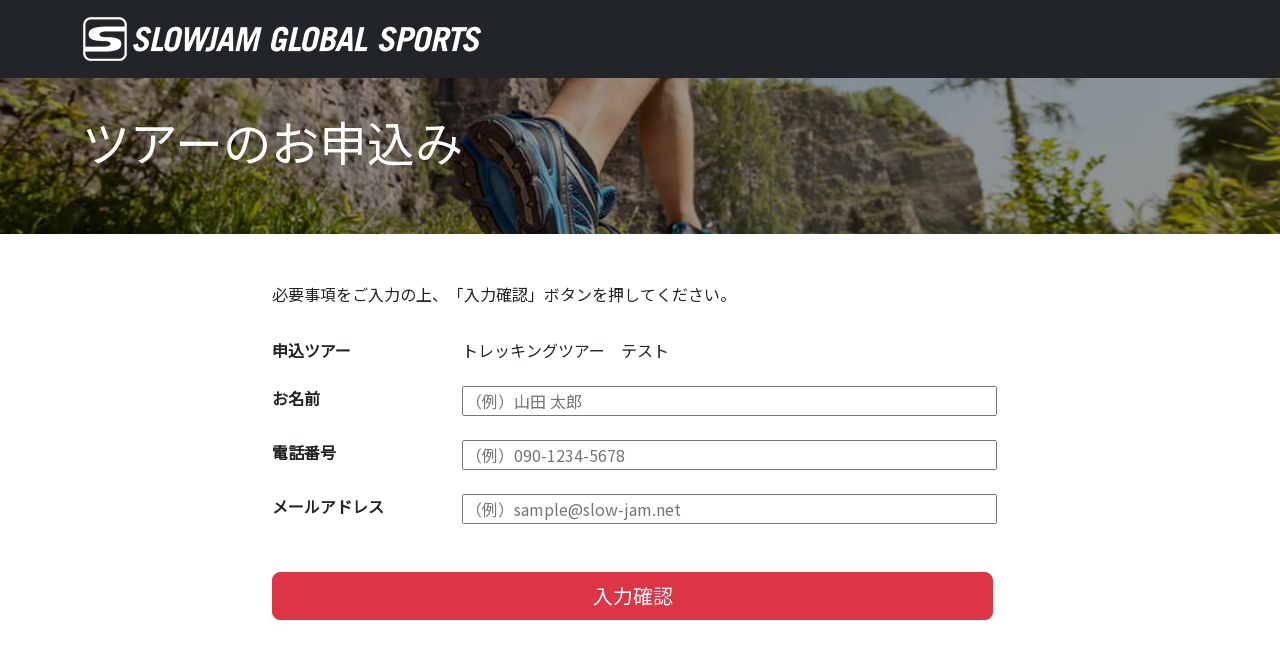

--- FILE ---
content_type: text/html; charset=UTF-8
request_url: https://slow-jam.net/application/?post_id=103
body_size: 21390
content:
<!doctype html>
<html lang="ja">
<head>
<meta charset="utf-8">
<meta name="viewport" content="width=device-width, initial-scale=1">

<link href="https://fonts.googleapis.com/css?family=Noto+Sans+JP" rel="stylesheet">
<link href="/wp/wp-content/themes/slowjam/assets/css/bootstrap.min.css" rel="stylesheet">
<link href="/wp/wp-content/themes/slowjam/assets/css/vegas.min.css" rel="stylesheet">
<link href="/wp/wp-content/themes/slowjam/assets/css/custom.css" rel="stylesheet">


		<!-- All in One SEO 4.3.0 - aioseo.com -->
		<title>ツアーのお申込み | SLOWJAM GLOBAL SPORTS</title>
		<meta name="robots" content="max-image-preview:large" />
		<link rel="canonical" href="https://slow-jam.net/application/" />
		<meta name="generator" content="All in One SEO (AIOSEO) 4.3.0 " />
		<meta property="og:locale" content="ja_JP" />
		<meta property="og:site_name" content="SLOWJAM GLOBAL SPORTS |" />
		<meta property="og:type" content="article" />
		<meta property="og:title" content="ツアーのお申込み | SLOWJAM GLOBAL SPORTS" />
		<meta property="og:url" content="https://slow-jam.net/application/" />
		<meta property="article:published_time" content="2022-12-22T12:08:22+00:00" />
		<meta property="article:modified_time" content="2022-12-28T03:31:46+00:00" />
		<meta name="twitter:card" content="summary_large_image" />
		<meta name="twitter:title" content="ツアーのお申込み | SLOWJAM GLOBAL SPORTS" />
		<script type="application/ld+json" class="aioseo-schema">
			{"@context":"https:\/\/schema.org","@graph":[{"@type":"BreadcrumbList","@id":"https:\/\/slow-jam.net\/application\/#breadcrumblist","itemListElement":[{"@type":"ListItem","@id":"https:\/\/slow-jam.net\/#listItem","position":1,"item":{"@type":"WebPage","@id":"https:\/\/slow-jam.net\/","name":"\u30db\u30fc\u30e0","url":"https:\/\/slow-jam.net\/"},"nextItem":"https:\/\/slow-jam.net\/application\/#listItem"},{"@type":"ListItem","@id":"https:\/\/slow-jam.net\/application\/#listItem","position":2,"item":{"@type":"WebPage","@id":"https:\/\/slow-jam.net\/application\/","name":"\u30c4\u30a2\u30fc\u306e\u304a\u7533\u8fbc\u307f","url":"https:\/\/slow-jam.net\/application\/"},"previousItem":"https:\/\/slow-jam.net\/#listItem"}]},{"@type":"Organization","@id":"https:\/\/slow-jam.net\/#organization","name":"SLOWJAM GLOBAL SPORTS","url":"https:\/\/slow-jam.net\/"},{"@type":"WebPage","@id":"https:\/\/slow-jam.net\/application\/#webpage","url":"https:\/\/slow-jam.net\/application\/","name":"\u30c4\u30a2\u30fc\u306e\u304a\u7533\u8fbc\u307f | SLOWJAM GLOBAL SPORTS","inLanguage":"ja","isPartOf":{"@id":"https:\/\/slow-jam.net\/#website"},"breadcrumb":{"@id":"https:\/\/slow-jam.net\/application\/#breadcrumblist"},"datePublished":"2022-12-22T12:08:22+09:00","dateModified":"2022-12-28T03:31:46+09:00"},{"@type":"WebSite","@id":"https:\/\/slow-jam.net\/#website","url":"https:\/\/slow-jam.net\/","name":"SLOWJAM GLOBAL SPORTS","inLanguage":"ja","publisher":{"@id":"https:\/\/slow-jam.net\/#organization"}}]}
		</script>
		<!-- All in One SEO -->

<link rel="alternate" type="application/rss+xml" title="SLOWJAM GLOBAL SPORTS &raquo; ツアーのお申込み のコメントのフィード" href="https://slow-jam.net/application/feed/" />
<script type="text/javascript">
window._wpemojiSettings = {"baseUrl":"https:\/\/s.w.org\/images\/core\/emoji\/14.0.0\/72x72\/","ext":".png","svgUrl":"https:\/\/s.w.org\/images\/core\/emoji\/14.0.0\/svg\/","svgExt":".svg","source":{"concatemoji":"https:\/\/slow-jam.net\/wp\/wp-includes\/js\/wp-emoji-release.min.js?ver=6.1.9"}};
/*! This file is auto-generated */
!function(e,a,t){var n,r,o,i=a.createElement("canvas"),p=i.getContext&&i.getContext("2d");function s(e,t){var a=String.fromCharCode,e=(p.clearRect(0,0,i.width,i.height),p.fillText(a.apply(this,e),0,0),i.toDataURL());return p.clearRect(0,0,i.width,i.height),p.fillText(a.apply(this,t),0,0),e===i.toDataURL()}function c(e){var t=a.createElement("script");t.src=e,t.defer=t.type="text/javascript",a.getElementsByTagName("head")[0].appendChild(t)}for(o=Array("flag","emoji"),t.supports={everything:!0,everythingExceptFlag:!0},r=0;r<o.length;r++)t.supports[o[r]]=function(e){if(p&&p.fillText)switch(p.textBaseline="top",p.font="600 32px Arial",e){case"flag":return s([127987,65039,8205,9895,65039],[127987,65039,8203,9895,65039])?!1:!s([55356,56826,55356,56819],[55356,56826,8203,55356,56819])&&!s([55356,57332,56128,56423,56128,56418,56128,56421,56128,56430,56128,56423,56128,56447],[55356,57332,8203,56128,56423,8203,56128,56418,8203,56128,56421,8203,56128,56430,8203,56128,56423,8203,56128,56447]);case"emoji":return!s([129777,127995,8205,129778,127999],[129777,127995,8203,129778,127999])}return!1}(o[r]),t.supports.everything=t.supports.everything&&t.supports[o[r]],"flag"!==o[r]&&(t.supports.everythingExceptFlag=t.supports.everythingExceptFlag&&t.supports[o[r]]);t.supports.everythingExceptFlag=t.supports.everythingExceptFlag&&!t.supports.flag,t.DOMReady=!1,t.readyCallback=function(){t.DOMReady=!0},t.supports.everything||(n=function(){t.readyCallback()},a.addEventListener?(a.addEventListener("DOMContentLoaded",n,!1),e.addEventListener("load",n,!1)):(e.attachEvent("onload",n),a.attachEvent("onreadystatechange",function(){"complete"===a.readyState&&t.readyCallback()})),(e=t.source||{}).concatemoji?c(e.concatemoji):e.wpemoji&&e.twemoji&&(c(e.twemoji),c(e.wpemoji)))}(window,document,window._wpemojiSettings);
</script>
<style type="text/css">
img.wp-smiley,
img.emoji {
	display: inline !important;
	border: none !important;
	box-shadow: none !important;
	height: 1em !important;
	width: 1em !important;
	margin: 0 0.07em !important;
	vertical-align: -0.1em !important;
	background: none !important;
	padding: 0 !important;
}
</style>
	<link rel='stylesheet' id='mw-wp-form-css' href='https://slow-jam.net/wp/wp-content/plugins/mw-wp-form/css/style.css?ver=6.1.9' type='text/css' media='all' />
<link rel='stylesheet' id='wp-block-library-css' href='https://slow-jam.net/wp/wp-includes/css/dist/block-library/style.min.css?ver=6.1.9' type='text/css' media='all' />
<link rel='stylesheet' id='classic-theme-styles-css' href='https://slow-jam.net/wp/wp-includes/css/classic-themes.min.css?ver=1' type='text/css' media='all' />
<style id='global-styles-inline-css' type='text/css'>
body{--wp--preset--color--black: #000000;--wp--preset--color--cyan-bluish-gray: #abb8c3;--wp--preset--color--white: #ffffff;--wp--preset--color--pale-pink: #f78da7;--wp--preset--color--vivid-red: #cf2e2e;--wp--preset--color--luminous-vivid-orange: #ff6900;--wp--preset--color--luminous-vivid-amber: #fcb900;--wp--preset--color--light-green-cyan: #7bdcb5;--wp--preset--color--vivid-green-cyan: #00d084;--wp--preset--color--pale-cyan-blue: #8ed1fc;--wp--preset--color--vivid-cyan-blue: #0693e3;--wp--preset--color--vivid-purple: #9b51e0;--wp--preset--gradient--vivid-cyan-blue-to-vivid-purple: linear-gradient(135deg,rgba(6,147,227,1) 0%,rgb(155,81,224) 100%);--wp--preset--gradient--light-green-cyan-to-vivid-green-cyan: linear-gradient(135deg,rgb(122,220,180) 0%,rgb(0,208,130) 100%);--wp--preset--gradient--luminous-vivid-amber-to-luminous-vivid-orange: linear-gradient(135deg,rgba(252,185,0,1) 0%,rgba(255,105,0,1) 100%);--wp--preset--gradient--luminous-vivid-orange-to-vivid-red: linear-gradient(135deg,rgba(255,105,0,1) 0%,rgb(207,46,46) 100%);--wp--preset--gradient--very-light-gray-to-cyan-bluish-gray: linear-gradient(135deg,rgb(238,238,238) 0%,rgb(169,184,195) 100%);--wp--preset--gradient--cool-to-warm-spectrum: linear-gradient(135deg,rgb(74,234,220) 0%,rgb(151,120,209) 20%,rgb(207,42,186) 40%,rgb(238,44,130) 60%,rgb(251,105,98) 80%,rgb(254,248,76) 100%);--wp--preset--gradient--blush-light-purple: linear-gradient(135deg,rgb(255,206,236) 0%,rgb(152,150,240) 100%);--wp--preset--gradient--blush-bordeaux: linear-gradient(135deg,rgb(254,205,165) 0%,rgb(254,45,45) 50%,rgb(107,0,62) 100%);--wp--preset--gradient--luminous-dusk: linear-gradient(135deg,rgb(255,203,112) 0%,rgb(199,81,192) 50%,rgb(65,88,208) 100%);--wp--preset--gradient--pale-ocean: linear-gradient(135deg,rgb(255,245,203) 0%,rgb(182,227,212) 50%,rgb(51,167,181) 100%);--wp--preset--gradient--electric-grass: linear-gradient(135deg,rgb(202,248,128) 0%,rgb(113,206,126) 100%);--wp--preset--gradient--midnight: linear-gradient(135deg,rgb(2,3,129) 0%,rgb(40,116,252) 100%);--wp--preset--duotone--dark-grayscale: url('#wp-duotone-dark-grayscale');--wp--preset--duotone--grayscale: url('#wp-duotone-grayscale');--wp--preset--duotone--purple-yellow: url('#wp-duotone-purple-yellow');--wp--preset--duotone--blue-red: url('#wp-duotone-blue-red');--wp--preset--duotone--midnight: url('#wp-duotone-midnight');--wp--preset--duotone--magenta-yellow: url('#wp-duotone-magenta-yellow');--wp--preset--duotone--purple-green: url('#wp-duotone-purple-green');--wp--preset--duotone--blue-orange: url('#wp-duotone-blue-orange');--wp--preset--font-size--small: 13px;--wp--preset--font-size--medium: 20px;--wp--preset--font-size--large: 36px;--wp--preset--font-size--x-large: 42px;--wp--preset--spacing--20: 0.44rem;--wp--preset--spacing--30: 0.67rem;--wp--preset--spacing--40: 1rem;--wp--preset--spacing--50: 1.5rem;--wp--preset--spacing--60: 2.25rem;--wp--preset--spacing--70: 3.38rem;--wp--preset--spacing--80: 5.06rem;}:where(.is-layout-flex){gap: 0.5em;}body .is-layout-flow > .alignleft{float: left;margin-inline-start: 0;margin-inline-end: 2em;}body .is-layout-flow > .alignright{float: right;margin-inline-start: 2em;margin-inline-end: 0;}body .is-layout-flow > .aligncenter{margin-left: auto !important;margin-right: auto !important;}body .is-layout-constrained > .alignleft{float: left;margin-inline-start: 0;margin-inline-end: 2em;}body .is-layout-constrained > .alignright{float: right;margin-inline-start: 2em;margin-inline-end: 0;}body .is-layout-constrained > .aligncenter{margin-left: auto !important;margin-right: auto !important;}body .is-layout-constrained > :where(:not(.alignleft):not(.alignright):not(.alignfull)){max-width: var(--wp--style--global--content-size);margin-left: auto !important;margin-right: auto !important;}body .is-layout-constrained > .alignwide{max-width: var(--wp--style--global--wide-size);}body .is-layout-flex{display: flex;}body .is-layout-flex{flex-wrap: wrap;align-items: center;}body .is-layout-flex > *{margin: 0;}:where(.wp-block-columns.is-layout-flex){gap: 2em;}.has-black-color{color: var(--wp--preset--color--black) !important;}.has-cyan-bluish-gray-color{color: var(--wp--preset--color--cyan-bluish-gray) !important;}.has-white-color{color: var(--wp--preset--color--white) !important;}.has-pale-pink-color{color: var(--wp--preset--color--pale-pink) !important;}.has-vivid-red-color{color: var(--wp--preset--color--vivid-red) !important;}.has-luminous-vivid-orange-color{color: var(--wp--preset--color--luminous-vivid-orange) !important;}.has-luminous-vivid-amber-color{color: var(--wp--preset--color--luminous-vivid-amber) !important;}.has-light-green-cyan-color{color: var(--wp--preset--color--light-green-cyan) !important;}.has-vivid-green-cyan-color{color: var(--wp--preset--color--vivid-green-cyan) !important;}.has-pale-cyan-blue-color{color: var(--wp--preset--color--pale-cyan-blue) !important;}.has-vivid-cyan-blue-color{color: var(--wp--preset--color--vivid-cyan-blue) !important;}.has-vivid-purple-color{color: var(--wp--preset--color--vivid-purple) !important;}.has-black-background-color{background-color: var(--wp--preset--color--black) !important;}.has-cyan-bluish-gray-background-color{background-color: var(--wp--preset--color--cyan-bluish-gray) !important;}.has-white-background-color{background-color: var(--wp--preset--color--white) !important;}.has-pale-pink-background-color{background-color: var(--wp--preset--color--pale-pink) !important;}.has-vivid-red-background-color{background-color: var(--wp--preset--color--vivid-red) !important;}.has-luminous-vivid-orange-background-color{background-color: var(--wp--preset--color--luminous-vivid-orange) !important;}.has-luminous-vivid-amber-background-color{background-color: var(--wp--preset--color--luminous-vivid-amber) !important;}.has-light-green-cyan-background-color{background-color: var(--wp--preset--color--light-green-cyan) !important;}.has-vivid-green-cyan-background-color{background-color: var(--wp--preset--color--vivid-green-cyan) !important;}.has-pale-cyan-blue-background-color{background-color: var(--wp--preset--color--pale-cyan-blue) !important;}.has-vivid-cyan-blue-background-color{background-color: var(--wp--preset--color--vivid-cyan-blue) !important;}.has-vivid-purple-background-color{background-color: var(--wp--preset--color--vivid-purple) !important;}.has-black-border-color{border-color: var(--wp--preset--color--black) !important;}.has-cyan-bluish-gray-border-color{border-color: var(--wp--preset--color--cyan-bluish-gray) !important;}.has-white-border-color{border-color: var(--wp--preset--color--white) !important;}.has-pale-pink-border-color{border-color: var(--wp--preset--color--pale-pink) !important;}.has-vivid-red-border-color{border-color: var(--wp--preset--color--vivid-red) !important;}.has-luminous-vivid-orange-border-color{border-color: var(--wp--preset--color--luminous-vivid-orange) !important;}.has-luminous-vivid-amber-border-color{border-color: var(--wp--preset--color--luminous-vivid-amber) !important;}.has-light-green-cyan-border-color{border-color: var(--wp--preset--color--light-green-cyan) !important;}.has-vivid-green-cyan-border-color{border-color: var(--wp--preset--color--vivid-green-cyan) !important;}.has-pale-cyan-blue-border-color{border-color: var(--wp--preset--color--pale-cyan-blue) !important;}.has-vivid-cyan-blue-border-color{border-color: var(--wp--preset--color--vivid-cyan-blue) !important;}.has-vivid-purple-border-color{border-color: var(--wp--preset--color--vivid-purple) !important;}.has-vivid-cyan-blue-to-vivid-purple-gradient-background{background: var(--wp--preset--gradient--vivid-cyan-blue-to-vivid-purple) !important;}.has-light-green-cyan-to-vivid-green-cyan-gradient-background{background: var(--wp--preset--gradient--light-green-cyan-to-vivid-green-cyan) !important;}.has-luminous-vivid-amber-to-luminous-vivid-orange-gradient-background{background: var(--wp--preset--gradient--luminous-vivid-amber-to-luminous-vivid-orange) !important;}.has-luminous-vivid-orange-to-vivid-red-gradient-background{background: var(--wp--preset--gradient--luminous-vivid-orange-to-vivid-red) !important;}.has-very-light-gray-to-cyan-bluish-gray-gradient-background{background: var(--wp--preset--gradient--very-light-gray-to-cyan-bluish-gray) !important;}.has-cool-to-warm-spectrum-gradient-background{background: var(--wp--preset--gradient--cool-to-warm-spectrum) !important;}.has-blush-light-purple-gradient-background{background: var(--wp--preset--gradient--blush-light-purple) !important;}.has-blush-bordeaux-gradient-background{background: var(--wp--preset--gradient--blush-bordeaux) !important;}.has-luminous-dusk-gradient-background{background: var(--wp--preset--gradient--luminous-dusk) !important;}.has-pale-ocean-gradient-background{background: var(--wp--preset--gradient--pale-ocean) !important;}.has-electric-grass-gradient-background{background: var(--wp--preset--gradient--electric-grass) !important;}.has-midnight-gradient-background{background: var(--wp--preset--gradient--midnight) !important;}.has-small-font-size{font-size: var(--wp--preset--font-size--small) !important;}.has-medium-font-size{font-size: var(--wp--preset--font-size--medium) !important;}.has-large-font-size{font-size: var(--wp--preset--font-size--large) !important;}.has-x-large-font-size{font-size: var(--wp--preset--font-size--x-large) !important;}
.wp-block-navigation a:where(:not(.wp-element-button)){color: inherit;}
:where(.wp-block-columns.is-layout-flex){gap: 2em;}
.wp-block-pullquote{font-size: 1.5em;line-height: 1.6;}
</style>
<script type='text/javascript' src='https://slow-jam.net/wp/wp-includes/js/jquery/jquery.min.js?ver=3.6.1' id='jquery-core-js'></script>
<script type='text/javascript' src='https://slow-jam.net/wp/wp-includes/js/jquery/jquery-migrate.min.js?ver=3.3.2' id='jquery-migrate-js'></script>
<link rel="https://api.w.org/" href="https://slow-jam.net/wp-json/" /><link rel="alternate" type="application/json" href="https://slow-jam.net/wp-json/wp/v2/pages/2" /><link rel="EditURI" type="application/rsd+xml" title="RSD" href="https://slow-jam.net/wp/xmlrpc.php?rsd" />
<link rel="wlwmanifest" type="application/wlwmanifest+xml" href="https://slow-jam.net/wp/wp-includes/wlwmanifest.xml" />
<meta name="generator" content="WordPress 6.1.9" />
<link rel='shortlink' href='https://slow-jam.net/?p=2' />
<link rel="alternate" type="application/json+oembed" href="https://slow-jam.net/wp-json/oembed/1.0/embed?url=https%3A%2F%2Fslow-jam.net%2Fapplication%2F" />
<link rel="alternate" type="text/xml+oembed" href="https://slow-jam.net/wp-json/oembed/1.0/embed?url=https%3A%2F%2Fslow-jam.net%2Fapplication%2F&#038;format=xml" />
</head>
<body class="bg-white">
    
<header>
<div class="navbar navbar-dark bg-dark py-3 fixed-top">
<div class="container">
<a href="/"><img src="/wp/wp-content/themes/slowjam/assets/img/cmn/logo.png" class="img-fluid"></a>
</div>
</div>
</header>

<main>

<section class="bg-light px-1 py-3 p-sm-5 mb-4 border-top bg-img" style="background-image: url(/wp/wp-content/themes/slowjam/assets/img/tour/bg-trail.jpg);">
<div class="container pt-5">
<h1 class="display-4 mt-3">ツアーのお申込み</h1>
<p class="lead"></p>
</div>
</section>

<div id="mw_wp_form_mw-wp-form-81" class="mw_wp_form mw_wp_form_input  ">
					<form method="post" action="" enctype="multipart/form-data"><section class="py-4">
<div class="container">
<div class="row">
<div class="col-md-8 mx-auto">
<div class="row">
<div class="col-md-12 mb-3">
<p class="input_display">必要事項をご入力の上、「入力確認」ボタンを押してください。</p>
<p class="confirm_display">入力内容を確認の上、「送信」ボタンを押してください。</p>
</div>
<div class="col-md-3 mb-2">
<strong>申込ツアー</strong>
</div>
<div class="col-md-9 mb-4">
トレッキングツアー　テスト<br />
<input type="hidden" name="tour" value="トレッキングツアー　テスト" />
</div>
<div class="col-md-3 mb-2">
<strong>お名前</strong>
</div>
<div class="col-md-9 mb-4">

<input type="text" name="name" size="0" value="" placeholder="（例）山田 太郎" />

</div>
<div class="col-md-3 mb-2">
<strong>電話番号</strong>
</div>
<div class="col-md-9 mb-4">

<input type="text" name="phone" size="0" value="" placeholder="（例）090-1234-5678" />

</div>
<div class="col-md-3 mb-2">
<strong>メールアドレス</strong>
</div>
<div class="col-md-9 mb-4">

<input type="email" name="mail" size="0" value="" placeholder="（例）sample@slow-jam.net" data-conv-half-alphanumeric="true"/>

</div>
<div class="col-md-12 mt-4">

<input type="submit" name="submitConfirm" value="入力確認" class="btn btn-danger btn-lg mb-4"/>
　
</div>
</div>
</div>
</div>
</div>
</section>
<input type="hidden" name="mw-wp-form-form-id" value="81" /><input type="hidden" name="mw_wp_form_token" value="a83fbc7f5fb9231986cbf8a6bb36efe4cdae3ed07486731c4838c8043417d38c" /></form>
				<!-- end .mw_wp_form --></div>

</main>

<section class="banner-area py-4">
<div class="container">
<div class="row">
<div class="col-lg-10 col-md-10 mx-auto">
<div class="row">
<div class="col-lg-6">
<div class="my-3">
<a href="https://miyakojima.slow-jam.net" target="_blank"><img src="/wp/wp-content/themes/slowjam/assets/img/cmn/banner-miyakojima.jpg" class="w-100" style="border:1px solid #ccc;"></a>
</div>
</div>
<div class="col-lg-6">
<div class="my-3">
<a href="https://bar-sj.com/" target="_blank"><img src="/wp/wp-content/themes/slowjam/assets/img/cmn/banner-nakameguro.jpg" class="w-100" style="border:1px solid #ccc;"></a>
</div>
</div>
</div>
</div>
</div>
</div>
</section>

<footer class="py-3">
<div class="container">
<div class="row align-items-center">
<div class="col-md-6 order-sm-2 text-center text-sm-end mb-3">
<a href="" target="_blank"><i class="bi bi-facebook mx-2"></i></a>
<a href="" target="_blank"><i class="bi bi-instagram mx-2"></i></a>
</div>
<div class="col-md-6 order-sm-1 text-center text-sm-start mb-3">&copy; SLOWJAM GLOBAL SPORTS</div>
</div>
</div>
</footer>

<script src="/wp/wp-content/themes/slowjam/assets/js/bootstrap.bundle.min.js"></script>
<script src="/wp/wp-content/themes/slowjam/assets/js/jquery-3.6.0.min.js"></script>
<script src="/wp/wp-content/themes/slowjam/assets/js/vegas.min.js"></script>
<script type="text/javascript">
$(function(){
$('#mainvisual').vegas({
overlay: '/wp/wp-content/themes/slowjam/assets/img/home/overlays/08.png',
delay: 1e4,
slidesToKeep: 1,
transition: "fade2",
transitionDuration: 8e3,
animation: "random",
animationDuration: 1e4,
slides: [
{ src: '/wp/wp-content/themes/slowjam/assets/img/home/main01.jpg' },
{ src: '/wp/wp-content/themes/slowjam/assets/img/home/main02.jpg' },
{ src: '/wp/wp-content/themes/slowjam/assets/img/home/main03.jpg' },
{ src: '/wp/wp-content/themes/slowjam/assets/img/home/main04.jpg' },
]
});
});
</script>

<script type='text/javascript' src='https://slow-jam.net/wp/wp-content/plugins/mw-wp-form/js/form.js?ver=6.1.9' id='mw-wp-form-js'></script>
</body>
</html>


--- FILE ---
content_type: text/css
request_url: https://slow-jam.net/wp/wp-content/themes/slowjam/assets/css/custom.css
body_size: 2963
content:
@import url('https://fonts.googleapis.com/css2?family=Caveat:wght@600&family=Courgette&display=swap');
@import url("https://cdn.jsdelivr.net/npm/bootstrap-icons@1.8.0/font/bootstrap-icons.css");

body {
font-family: "Noto Sans JP";
}

/* トップ */
#mainvisual {
width: 100%;
height: 100vh;
}
.nav-tabs {
border-bottom: 0!important;
}
.nav-link {
border-radius: 7px!important;
background-color: #ffffff!important;
border: 1px solid #cccccc!important;
color: #555555!important;
}
.nav-link:hover {
background-color: #243a5e!important;
border: 1px solid #243a5e!important;
color: #ffffff!important;
}
.nav-item {
margin-right: 1rem!important;
}
.nav-item a.active {
background-color: #243a5e!important;
border: 1px solid #243a5e!important;
color: #ffffff!important;
}
.tour-card:hover {
opacity: 0.8;
}
a.tour {
color: #333;
text-decoration: none;
}
.item_figure {
width: 100%;
position: relative;
padding-top: 75%;
}
.item_figure img {
width: 100%;
height: 100%;
position: absolute;
top: 0;
object-fit: cover;
}

/* ツアー */
@media (min-width: 1200px) {
h1.display-4 {
font-size: 3rem;
}
}
.tour-title-diving {
font-weight: bold;
color: #0a58ca;
font-size: 2rem;
}
.tour-title-mountain {
font-weight: bold;
color: #198754;
font-size: 2rem;
}
.tour-title-trail {
font-weight: bold;
color: #ff6900;
font-size: 2rem;
}
.tour-title-snow {
font-weight: bold;
color: #ffc107;
font-size: 2rem;
}
.bg-img {
background-repeat: no-repeat;
background-position: center;
background-size: cover;
position: relative;
}
.bg-img:before {
position: absolute;
content: '';
left: 0;
top: 0;
width: 100%;
height: 100%;
background-color: rgba(0,0,0,.4);
}
.bg-img h1 {
color: #ffffff;
opacity: 0.99;
}
.bg-img p {
color: #ffffff;
opacity: 0.99;
}
.text-bg-diving {
background-color: #0a58ca;
}
.text-bg-mountain {
background-color: #198754;
}
.text-bg-trail {
background-color: #ff6900;
}
.text-bg-snow {
background-color: #ffc107;
}
.gmap iframe {
width: 100%!important;
height: 400px!important;
}
.guide-title {
font-family: 'Courgette', cursive;
font-weight: bold;
}
.guide-wrap {
border: 1px solid #999999;
}
.guide-name {
font-weight: bold;
}
.guide-name small {
font-size: 75%;
font-weight: normal;
}
.guide-license {
padding: 15px;
border: 2px dashed #cccccc;
display: inline-block;
}

/* 申込フォーム */
input {
width: 98%;
}
.mw_wp_form_input .confirm_display {
display: none;
}
.mw_wp_form_input .complete_display {
display: none;
}
.mw_wp_form_confirm .input_display {
display: none;
}
.mw_wp_form_confirm .complete_display {
display: none;
}
.mw_wp_form_complete .input_display {
display: none;
}
.mw_wp_form_complete .confirm_display {
display: none;
}

/* バナー */
.banner-area {
background-color: #243a5e;
}
.banner-area a img:hover {
opacity: 0.8;
}

/* フッター */
a .bi-facebook {
font-size: 3rem;
color: #3b5998;
}
a .bi-instagram {
font-size: 3rem;
color: #cf2e92;
}
a .bi-facebook:hover {
opacity: 0.8;
}
a .bi-instagram:hover {
opacity: 0.8;
}
